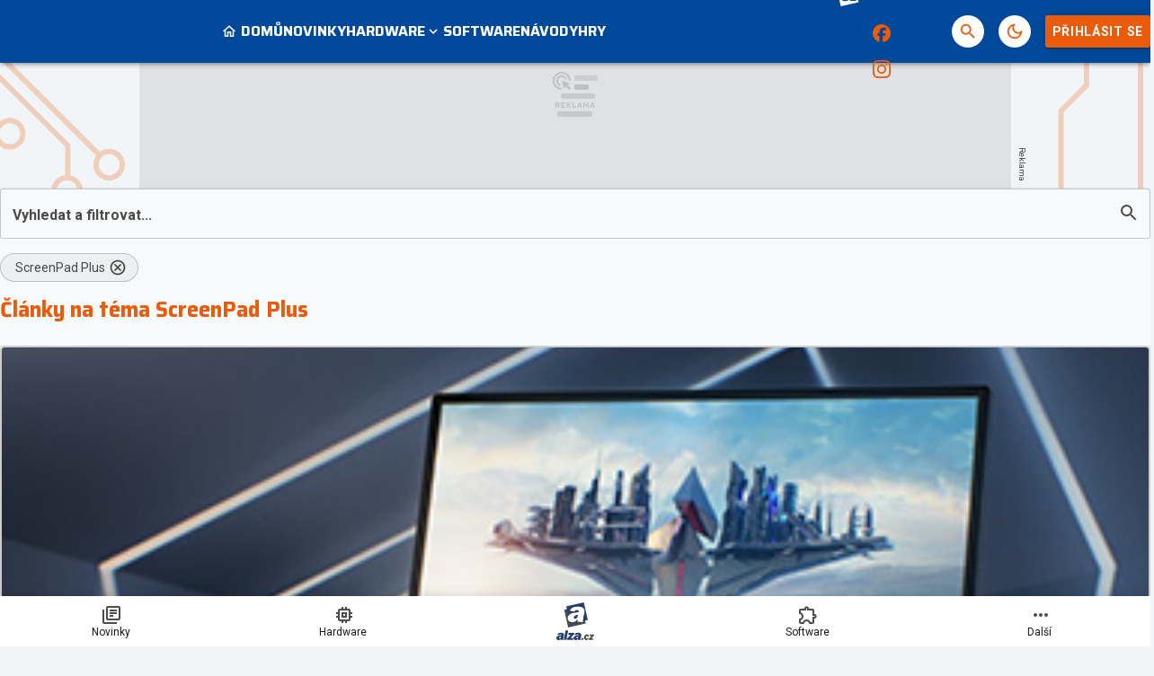

--- FILE ---
content_type: text/html; charset=utf-8
request_url: https://www.google.com/recaptcha/api2/aframe
body_size: 268
content:
<!DOCTYPE HTML><html><head><meta http-equiv="content-type" content="text/html; charset=UTF-8"></head><body><script nonce="UtWCmes4FzQiWkoXAFI08w">/** Anti-fraud and anti-abuse applications only. See google.com/recaptcha */ try{var clients={'sodar':'https://pagead2.googlesyndication.com/pagead/sodar?'};window.addEventListener("message",function(a){try{if(a.source===window.parent){var b=JSON.parse(a.data);var c=clients[b['id']];if(c){var d=document.createElement('img');d.src=c+b['params']+'&rc='+(localStorage.getItem("rc::a")?sessionStorage.getItem("rc::b"):"");window.document.body.appendChild(d);sessionStorage.setItem("rc::e",parseInt(sessionStorage.getItem("rc::e")||0)+1);localStorage.setItem("rc::h",'1769056482159');}}}catch(b){}});window.parent.postMessage("_grecaptcha_ready", "*");}catch(b){}</script></body></html>

--- FILE ---
content_type: application/javascript; charset=utf-8
request_url: https://fundingchoicesmessages.google.com/f/AGSKWxUUGkkKi3DWAwBbUKbTt39vOvFiCGl4HvUSxgKgjtJmL6_wYTS4kuXmiviR7t5XohOuvHzzxFS_ujZX0qPRBltIdpLAGk0lrqh0kBhCR90eCUyFOSVTRYmcUtZ2mcBEH7bC9AZlbw==?fccs=W251bGwsbnVsbCxudWxsLG51bGwsbnVsbCxudWxsLFsxNzY5MDU2NDgwLDgzMzAwMDAwMF0sbnVsbCxudWxsLG51bGwsW251bGwsWzddXSwiaHR0cHM6Ly9wY3R1bmluZy5jei9hcnRpY2xlcyIsbnVsbCxbWzgsIjlvRUJSLTVtcXFvIl0sWzksImVuLVVTIl0sWzI2LCI0Il0sWzE5LCIyIl0sWzE3LCJbMF0iXSxbMjQsIiJdLFsyNSwiW1szMTA4MjI1NF1dIl0sWzI5LCJmYWxzZSJdXV0
body_size: -215
content:
if (typeof __googlefc.fcKernelManager.run === 'function') {"use strict";this.default_ContributorServingResponseClientJs=this.default_ContributorServingResponseClientJs||{};(function(_){var window=this;
try{
var QH=function(a){this.A=_.t(a)};_.u(QH,_.J);var RH=_.ed(QH);var SH=function(a,b,c){this.B=a;this.params=b;this.j=c;this.l=_.F(this.params,4);this.o=new _.dh(this.B.document,_.O(this.params,3),new _.Qg(_.Qk(this.j)))};SH.prototype.run=function(){if(_.P(this.params,10)){var a=this.o;var b=_.eh(a);b=_.Od(b,4);_.ih(a,b)}a=_.Rk(this.j)?_.be(_.Rk(this.j)):new _.de;_.ee(a,9);_.F(a,4)!==1&&_.G(a,4,this.l===2||this.l===3?1:2);_.Fg(this.params,5)&&(b=_.O(this.params,5),_.hg(a,6,b));return a};var TH=function(){};TH.prototype.run=function(a,b){var c,d;return _.v(function(e){c=RH(b);d=(new SH(a,c,_.A(c,_.Pk,2))).run();return e.return({ia:_.L(d)})})};_.Tk(8,new TH);
}catch(e){_._DumpException(e)}
}).call(this,this.default_ContributorServingResponseClientJs);
// Google Inc.

//# sourceURL=/_/mss/boq-content-ads-contributor/_/js/k=boq-content-ads-contributor.ContributorServingResponseClientJs.en_US.9oEBR-5mqqo.es5.O/d=1/exm=kernel_loader,loader_js_executable/ed=1/rs=AJlcJMwtVrnwsvCgvFVyuqXAo8GMo9641A/m=web_iab_tcf_v2_signal_executable
__googlefc.fcKernelManager.run('\x5b\x5b\x5b8,\x22\x5bnull,\x5b\x5bnull,null,null,\\\x22https:\/\/fundingchoicesmessages.google.com\/f\/AGSKWxWnUJbdxGuJR2CX_Nk9tpnhkf_-yhqQsTwP6sNItsuXWv3PAKUo7wUKpzgRgy0lauUOMybmfnVZAIDAfW0WUb01r1ldhkD7lDeAOlK_7ZlKwSaKLwBuBCnf5xLOYSmUO4FY2tLugQ\\\\u003d\\\\u003d\\\x22\x5d,null,null,\x5bnull,null,null,\\\x22https:\/\/fundingchoicesmessages.google.com\/el\/AGSKWxWVj3kVFmYJAIg1CqUNKCuAxE1XXXvb6K5h7CVKFjKWOG9wWxir2wB7Jk-2WF3-qz2f_5-xM8zBYsJUxjNHf8qPEc2dWmey6d90bJyLVUX1VK4_HCb6WUd-x3YFeGGRaEGmLtaWQQ\\\\u003d\\\\u003d\\\x22\x5d,null,\x5bnull,\x5b7\x5d\x5d\x5d,\\\x22pctuning.cz\\\x22,1,\\\x22cs\\\x22,null,null,null,null,1\x5d\x22\x5d\x5d,\x5bnull,null,null,\x22https:\/\/fundingchoicesmessages.google.com\/f\/AGSKWxUiNj4r3BFq7rc0c4nHiR5dziiYspb2xn1k9N4t_2hVClRHsollzn_bWEw5_CFPA87JAcDXjzG36BVTjuOyegmqGXxcftDFRBhj9JTRcDCF8yNaFcnAyf-BAYi1X87p0kWnI6sMjg\\u003d\\u003d\x22\x5d\x5d');}

--- FILE ---
content_type: application/javascript; charset=utf-8
request_url: https://fundingchoicesmessages.google.com/f/AGSKWxUcvbuFTRqxkcsU95swzcdL4DQcOP5GSaKILLnwFUQ61S0fPhltQz31Ri0hCkePS1VCj2QTKDi_LwpmFeetloxbuCvMtqNNNDvHn63qBAzxdOPZYdIZ5l5g0SDv-FJPoayhJ5OShhW3o-_05WR2ffwWVSd_J9OU5Q9NMFSQyo0x1HgG3J1m0RHmBNcI/__590x105._ad_layer_/adblockdetect..in/ads/-source/ads/
body_size: -1288
content:
window['f27753f7-48f9-4666-ae7d-6bfe45d98268'] = true;